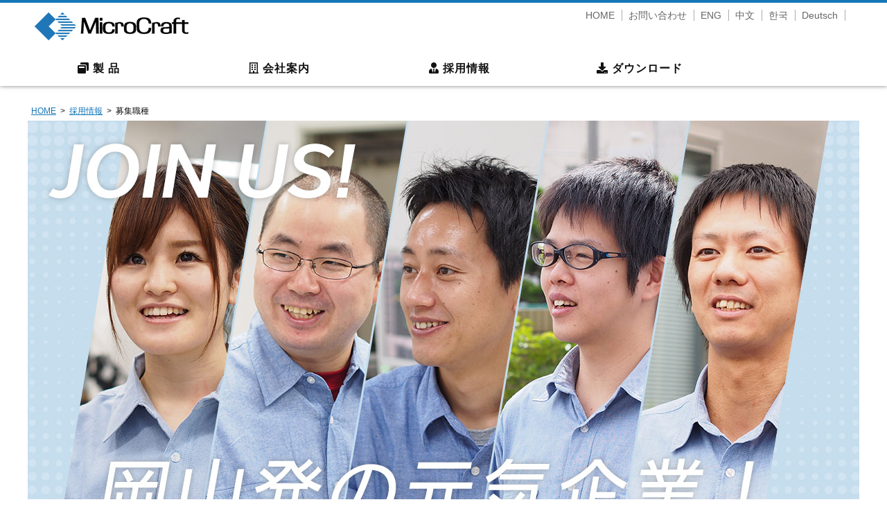

--- FILE ---
content_type: text/html; charset=none
request_url: https://www.microcraft.jp/jp/recruit/job.html
body_size: 3460
content:
<!doctype html>
<html lang="ja">
<head>
<meta charset="utf-8">
<meta http-equiv="X-UA-Compatible" content="IE=edge">
<meta name="viewport" content="width=device-width,initial-scale=1.0,minimum-scale=1.0,user-scalable=no">
<title>å‹Ÿé›†è·ç¨®ï½œãƒžã‚¤ã‚¯ãƒ­ã‚¯ãƒ©ãƒ•ãƒˆæ ªå¼ä¼šç¤¾ã®è»¢è·ãƒ»æ±‚äººæƒ…å ±</title>
<meta name="Keywords" content="ãƒžã‚¤ã‚¯ãƒ­ã‚¯ãƒ©ãƒ•ãƒˆ,MicroCraft" />
<meta name="Description" content="å²¡å±±çœŒå²¡å±±å¸‚ã«ã‚ã‚‹ãƒžã‚¤ã‚¯ãƒ­ã‚¯ãƒ©ãƒ•ãƒˆæ ªå¼ä¼šç¤¾ã®æŽ¡ç”¨æƒ…å ±ãƒšãƒ¼ã‚¸ã§ã™ã€‚å‹Ÿé›†è·ç¨®ã¨ä»•äº‹å†…å®¹ã‚’ã”æ¡ˆå†…ã—ã¾ã™ã€‚æ±‚äººã—ã¦ã„ã‚‹è·ç¨®ã¯æ©Ÿæ¢°è¨­è¨ˆ,é›»æ°—è¨­è¨ˆ,ã‚½ãƒ•ãƒˆã‚¦ã‚§ã‚¢è¨­è¨ˆ,é–‹ç™ºæ”¯æ´,ã‚µãƒãƒ¼ãƒˆã‚¨ãƒ³ã‚¸ãƒ‹ã‚¢ã§ã™ã€‚è»¢è·è€…ã‚‚å¤šãåœ¨ç±ã—ã¦ã„ã¾ã™ã€‚" />
<meta name="author" content="MicroCraft K.K." />
<meta name="format-detection" content="telephone=no">

<link rel="canonical" href="http://www.microcraft.jp/jp/recruit/job.html">
<link rel="stylesheet" href="../css/style.css" />
<link rel="stylesheet" href="../css/wrap.css" />
<link rel="stylesheet" href="../css/recruit.css" />
<link rel="stylesheet" href="https://use.fontawesome.com/releases/v5.6.3/css/all.css">
<link rel="shortcut icon" href="../img/favicon.ico" />
<link href="https://fonts.googleapis.com/css?family=Kosugi+Maru&display=swap" rel="stylesheet">

<script src="https://ajax.googleapis.com/ajax/libs/jquery/3.1.1/jquery.min.js"></script>

<script src="../js/bootstrap.min.js"></script>
<script src="../js/copyright.js"></script>
<script src="../js/topscroll.js"></script>
<script src="../js/jquery.inview.min.js"></script>
  <!-- Google tag (gtag.js) -->
<script async src="https://www.googletagmanager.com/gtag/js?id=G-RG1QNDNCGE"></script>
<script>
  window.dataLayer = window.dataLayer || [];
  function gtag(){dataLayer.push(arguments);}
  gtag('js', new Date());

  gtag('config', 'G-RG1QNDNCGE');
</script>
</head>

<body>

<header>

	<h1>
	<a href="../index.html"><img src="../img/logo_mc.png" alt="MicroCraft"></a>
	</h1>

	<a class="menu_btn">
	<span class="top"></span>
	<span class="middle"></span>
	<span class="bottom"></span>
	</a>

	<ul class="smenu">
	<li><a href="../index.html">HOME</a></li>
	<li><a href="../contact/contact.html">ãŠå•ã„åˆã‚ã›</a></li>
	<li><a href="http://www.microcraft.jp/en/">ENG</a></li>
	<li><a href="http://www.microcraft.jp/cn/">ä¸­æ–‡</a></li>
	<li><a href="http://www.microcraft.jp/kr/">í•œêµ­</a></li>
	<li><a href="http://www.microcraft.jp/de/">Deutsch</a></li>
	</ul>
	
	<nav id="g_navi">
	<ul class="navi_base">
	<li class="dropdown"><a class="ac_menu" href="../product/index.html" data-toggle="dropdown"><span class="link-menu"><i class="fas fa-window-restore"></i> è£½ å“</span></a>
	<div class="ac_list">
	<ul>
	<li class="nest"><a href="../emma/index.html">ãƒ—ãƒªãƒ³ãƒˆåŸºæ¿æ¤œæŸ»è£…ç½® EMMA</a></li>
	<li class="nest"><a href="../craftpix/index.html">ã‚ªãƒ³ãƒ‡ãƒžãƒ³ãƒ‰ãƒ»ã‚¤ãƒ³ã‚¯ã‚¸ã‚§ãƒƒãƒˆå°åˆ·ã‚·ã‚¹ãƒ†ãƒ  CraftPix</a></li>
	<li class="nest"><a href="../sarra/index.html">TDR/VNAæ¸¬å®šè£…ç½® Sarra</a></li>
	</ul>
	</div>
	</li>   
	<li class="dropdown"><a class="ac_menu" href="../profile/index.html" data-toggle="dropdown"><span class="link-menu"><i class="far fa-building"></i> ä¼šç¤¾æ¡ˆå†…</span></a>
	<div class="ac_list">
	<ul>
	<li class="nest"><a href="../profile/ceo.html">ä»£è¡¨æŒ¨æ‹¶</a></li>
	<li class="nest"><a href="../profile/info.html">ä¼šç¤¾æ¦‚è¦</a></li>
	<li class="nest"><a href="../profile/history.html">ä¼šç¤¾ã®æ²¿é©</a></li>
	<li class="nest"><a href="../profile/develop.html">é–‹ç™ºä½“åˆ¶</a></li>
	<li class="nest"><a href="../profile/support.html">ã‚µãƒãƒ¼ãƒˆä½“åˆ¶</a></li>
	<li class="nest"><a href="../profile/iso.html">ISO 9001</a></li>
	</ul>
	</div>
	</li>  
	<li class="dropdown"><a class="ac_menu" href="index.html" data-toggle="dropdown"><span class="link-menu"><i class="fas fa-user-tie"></i> æŽ¡ç”¨æƒ…å ±</span></a>
	<div class="ac_list">
	<ul>
	<li class="nest"><a href="job.html">å‹Ÿé›†è·ç¨®</a></li>
	<li class="nest"><a href="company.html">ã©ã‚“ãªä¼šç¤¾ï¼Ÿ</a></li>
	<li class="nest"><a href="message.html">ãƒ¡ãƒƒã‚»ãƒ¼ã‚¸</a></li>
	<li class="nest"><a href="schedule.html">ä¼šç¤¾èª¬æ˜Žä¼šã‚¹ã‚±ã‚¸ãƒ¥ãƒ¼ãƒ«</a></li>
	<li class="nest"><a href="intern.html">ã‚¤ãƒ³ã‚¿ãƒ¼ãƒ³ã‚·ãƒƒãƒ—</a></li>
	<li class="nest"><a href="faq.html">ã‚ˆãã‚ã‚‹è³ªå•</a></li>
	</ul>
	</div>
	</li>
	<li class="dropdown"><a class="ac_menu" href="../download/index.html" data-toggle="dropdown"><span class="link-menu"><i class="fas fa-download"></i> ãƒ€ã‚¦ãƒ³ãƒ­ãƒ¼ãƒ‰</span></a>
		<div class="ac_list">
	<ul>
	<li class="nest"><a href="../download/index.html">ãƒ€ã‚¦ãƒ³ãƒ­ãƒ¼ãƒ‰</a></li>
	<li class="nest"><a href="../download/dlinfo.html">ãƒªãƒªãƒ¼ã‚¹æƒ…å ±ä¸€è¦§</a></li>
	</ul>
	</div>
	</li>
	<li>
	<ul class="global">
	<li><a href="../contact/contact.html"><i class="far fa-envelope"></i> ãŠå•ã„åˆã‚ã›</a></li>
	<li class="lnglist"><a href="../index.html">HOME</a>&#124;<a href="http://www.microcraft.jp/en/">ENG</a>&#124;<a href="http://www.microcraft.jp/cn/">ä¸­æ–‡</a>&#124;<a href="http://www.microcraft.jp/kr/">í•œêµ­</a>&#124;<a href="http://www.microcraft.jp/de/">Deutsch</a>
	</li>
	</ul>
	</li>
	</ul>
	</nav>
	
</header>
	
<div class="breadcrumbs_wrap">
  <ul class="breadcrumb">
    <li><a href="../index.html">HOME</a></li><li><a href="index.html">æŽ¡ç”¨æƒ…å ±</a></li><li>å‹Ÿé›†è·ç¨®</li>
  </ul>
</div>

<div class="mainbox">

	<div class="mbwrap">
	
	<p class="resizeimg"><img src="img/banner_recruit_job_1.jpg" alt="ç§ãŸã¡ã¯å²¡å±±ç™ºã®å…ƒæ°—ä¼æ¥­ãƒžã‚¤ã‚¯ãƒ­ã‚¯ãƒ©ãƒ•ãƒˆã§ã™ã€‚æ©Ÿæ¢°è¨­è¨ˆã€é›»æ°—è¨­è¨ˆã€ã‚½ãƒ•ãƒˆã‚¦ã‚§ã‚¢è¨­è¨ˆã€é–‹ç™ºæ”¯æ´ã€ã‚µãƒãƒ¼ãƒˆã‚¨ãƒ³ã‚¸ãƒ‹ã‚¢ã€æµ·å¤–æ¥­å‹™ã€ä¸€èˆ¬äº‹å‹™ã€å–¶æ¥­ã®æŽ¡ç”¨æƒ…å ±ã‚’æŽ²è¼‰ã—ã¦ã„ã¾ã™ã€‚æ–°å’ã ã‘ã§ãªãè»¢è·å¸Œæœ›ã®æ–¹ã‚‚ãœã²ã”å¿œå‹Ÿãã ã•ã„ã€‚"></p>
	
	<p class="intro">æ–°æŠ€è¡“ã‚’æŽ¢æ±‚ã—ç¶šã‘ã‚‹ã‚¨ãƒ³ã‚¸ãƒ‹ã‚¢ã€‚ãã—ã¦ã‚¨ãƒ³ã‚¸ãƒ‹ã‚¢ã‚’æ”¯ãˆã‚‹ã‚¹ã‚¿ãƒƒãƒ•ã€‚ãƒžã‚¤ã‚¯ãƒ­ã‚¯ãƒ©ãƒ•ãƒˆã§åƒãäººé–“ã¯å„ã€…ã®è·åŸŸã®ä¸­ã§ã€çš†ã€ä¸–ç•Œã«èª‡ã‚Œã‚‹è£½å“ã‚’ä½œã‚‹ãŸã‚ã«åƒã„ã¦ã„ã¾ã™ã€‚èª°ã‚‚ãŒæƒ³ã„ã¯ã²ã¨ã¤ã€ä¸–ç•Œå“è³ªã®æŽ¢æ±‚ã§ã™ã€‚</p>
	<p class="intro">ç§ãŸã¡ãŒæŽ²ã’ãŸã“ã®ç›®æ¨™ã«å‘ã‹ã£ã¦ä¸€ç·’ã«æŒ‘æˆ¦ã—ã¦ã¿ãŸã„ã¨ã„ã†æ–¹ã¯ã€ãœã²ãƒžã‚¤ã‚¯ãƒ­ã‚¯ãƒ©ãƒ•ãƒˆã«ã”å¿œå‹Ÿãã ã•ã„ã€‚ä¸–ç•Œä¸­ã®ãŠå®¢æ§˜ã«ã€ä¸–ç•Œä¸€ã®è£½å“ã‚’ãŠå±Šã‘ã™ã‚‹ãŸã‚ã«ã€ã“ã®åˆ†é‡Žã®ãƒªãƒ¼ãƒ‡ã‚£ãƒ³ã‚°ã‚«ãƒ³ãƒ‘ãƒ‹ãƒ¼ã®ä¸€å“¡ã¨ã—ã¦è‡ªã‚‰æˆé•·ã—ã€ä»²é–“ãƒ»ãŠå®¢æ§˜ã«ä¿¡é ¼ã•ã‚Œã‚‹ã‚ˆã†ãªäººãŒã“ã‚Œã‹ã‚‰ã®ãƒžã‚¤ã‚¯ãƒ­ã‚¯ãƒ©ãƒ•ãƒˆã«ã¯æ¬ ã‹ã›ãªã„äººæã§ã™ã€‚</p>
	<p class="intro">ä¸€äººã§ã‚‚å¤šãã®æ–¹ã¨å‡ºä¼šãˆã‚‹ã“ã¨ã‚’æ¥½ã—ã¿ã«ã—ã¦ã„ã¾ã™ã€‚</p>
	<p class="sign">ï¼ˆæŽ¡ç”¨æ‹…å½“ã‚ˆã‚Šï¼‰</p>
	
	<div class="information">å‹Ÿé›†è·ç¨®</div>
	
	<div id="recruitcard-wrap">
		<section class="rcard-list">
		<a class="rcard-link" href="mec.html">
		<figure class="rcard-figure"><img src="img/menuimg_mecha_1.jpg" alt="æ©Ÿæ¢°è¨­è¨ˆ"></figure>
		<h4 class="rcard-title"><i class="fas fa-chevron-right"></i> æ©Ÿæ¢°è¨­è¨ˆ</h4>
		<p class="rcard-text">ä¸»ã«è‡ªç¤¾è£½å“ã®è¨­è¨ˆè£½å›³ã‚’CADï¼ˆ2D/3D ï¼‰ã‚’ä½¿ç”¨ã—ã¦è¡Œã„ã¾ã™ã€‚</p>
		</a>
		</section>
		<section class="rcard-list">
		<a class="rcard-link" href="elc.html">
		<figure class="rcard-figure"><img src="img/menuimg_elec_1.jpg" alt="é›»æ°—è¨­è¨ˆ"></figure>
		<h4 class="rcard-title"><i class="fas fa-chevron-right"></i> é›»æ°—è¨­è¨ˆ</h4>
		<p class="rcard-text">ä¸»ã«è‡ªç¤¾è£½å“ã®é›»æ°—é…ç·šã€PLCãƒ—ãƒ­ã‚°ãƒ©ãƒŸãƒ³ã‚°ã€è£…ç½®å†…ã§ä½¿ç”¨ã™ã‚‹åˆ¶å¾¡åŸºæ¿ã®è¨­è¨ˆã‚’è¡Œã„ã¾ã™ã€‚</p>
		</a>
		</section>
		<section class="rcard-list">
		<a class="rcard-link" href="sof.html">
		<figure class="rcard-figure"><img src="img/menuimg_soft_1.jpg" alt="ã‚½ãƒ•ãƒˆã‚¦ã‚§ã‚¢è¨­è¨ˆ"></figure>
		<h4 class="rcard-title"><i class="fas fa-chevron-right"></i> ã‚½ãƒ•ãƒˆã‚¦ã‚§ã‚¢è¨­è¨ˆ</h4>
		<p class="rcard-text">ä¸»ã«è‡ªç¤¾è£½å“ã®ã‚³ãƒ³ãƒˆãƒ­ãƒ¼ãƒ«ç”¨ã‚½ãƒ•ãƒˆã‚¦ã‚§ã‚¢ã®é–‹ç™ºã‚’è¡Œã„ã¾ã™ã€‚</p>
		</a>
		</section>
		<section class="rcard-list">
		<a class="rcard-link" href="dev.html">
		<figure class="rcard-figure"><img src="img/menuimg_dev_1.jpg" alt="é–‹ç™ºæ”¯æ´"></figure>
		<h4 class="rcard-title"><i class="fas fa-chevron-right"></i> é–‹ç™ºæ”¯æ´</h4>
		<p class="rcard-text">ä¸»ã«è‡ªç¤¾è£½å“è²©å£²å‰ã®é–‹ç™ºã«æºã‚ã‚Šã¾ã™ã€‚</p>
		</a>
		</section>
		<section class="rcard-list">
		<a class="rcard-link" href="spt.html">
		<figure class="rcard-figure"><img src="img/menuimg_supp_1.jpg" alt="ã‚µãƒãƒ¼ãƒˆã‚¨ãƒ³ã‚¸ãƒ‹ã‚¢"></figure>
		<h4 class="rcard-title"><i class="fas fa-chevron-right"></i> ã‚µãƒãƒ¼ãƒˆã‚¨ãƒ³ã‚¸ãƒ‹ã‚¢</h4>
		<p class="rcard-text">ä¸»ã«è‡ªç¤¾è£½å“ã®ã‚µãƒãƒ¼ãƒˆå…¨èˆ¬ã«æºã‚ã‚Šã¾ã™ã€‚</p>
		</a>
		</section>
		<section class="rcard-list">
		<a class="rcard-link">
		<figure class="rcard-figure"><img src="img/menuimg_ovs_1.jpg" alt="æµ·å¤–æ¥­å‹™"></figure>
		<h4 class="rcard-title"><i class="fas fa-chevron-right"></i> æµ·å¤–æ¥­å‹™</h4>
		<p class="rcard-text">ä¸»ã«æµ·å¤–å­ä¼šç¤¾ã‚„ä»£ç†åº—ã¨ã®å–å¼•æ¥­å‹™ã‚’è¡Œã„ã¾ã™ã€‚<br><span class="kiiro">ï¼œç¾åœ¨å‹Ÿé›†ã¯è¡Œã£ã¦ãŠã‚Šã¾ã›ã‚“ï¼ž</span></p>
		</a>
		</section>
		<section class="rcard-list">
		<a class="rcard-link">
		<figure class="rcard-figure"><img src="img/menuimg_gen_1.jpg" alt="ä¸€èˆ¬äº‹å‹™"></figure>
		<h4 class="rcard-title"><i class="fas fa-chevron-right"></i> ä¸€èˆ¬äº‹å‹™</h4>
		<p class="rcard-text">ä¸»ã«æ¥å®¢å¯¾å¿œã€é›»è©±ã®å–ã‚Šæ¬¡ãŽã€å–¶æ¥­ã‚µãƒãƒ¼ãƒˆã€çµŒç†æ¥­å‹™ã‚’è¡Œã„ã¾ã™ã€‚<br><span class="kiiro">ï¼œç¾åœ¨å‹Ÿé›†ã¯è¡Œã£ã¦ãŠã‚Šã¾ã›ã‚“ï¼ž</span></p>
		</a>
		</section>
		<section class="rcard-list">
		<a class="rcard-link" href="sls.html">
		<figure class="rcard-figure"><img src="img/menuimg_sales_1.jpg" alt="å–¶æ¥­"></figure>
		<h4 class="rcard-title"><i class="fas fa-chevron-right"></i> å–¶æ¥­</h4>
		<p class="rcard-text">ä¸»ã«è‡ªç¤¾è£½å“ã®è²©å£²ã‚„é¡§å®¢ã‚µãƒãƒ¼ãƒˆã‚’è¡Œã„ã¾ã™ã€‚</p>
		</a>
		</section>
	</div><!-- /å‹Ÿé›†è·ç¨® -->
	
	</div><!--/mbwrap-->

</div><!--/mainbox-->


<!--TOP Button-->
<a href="#top" class="topBtn" id="topBtn">TOP</a>


<!-- Footer -------------------------------------->
<div id="footer"> 
	<div id="fnav-wrap">
	<ul class="fnav">
	<li class="sub"><a href="../notice/about.html">ã“ã®ã‚µã‚¤ãƒˆã«ã¤ã„ã¦</a></li>
	<li class="sub">ï½œ</li>
	<li class="sub"><a href="../notice/sitemap.html">ã‚µã‚¤ãƒˆãƒžãƒƒãƒ—</a></li>
	<li class="sub">ï½œ</li>
	<li class="sub"><div id="usednote">usednote</div></li>
	</ul>
	</div>
	<div id="copyright">copyright</div>
</div>


<script src="../js/script.js"></script>
<script>
jQuery(document).ready(function ($) {
$('.ac_menu').click(function(e) {
if($(e.target).hasClass('link-menu')) {
var location = $(this).attr('href');
window.location.href = location;
return false;
}
return true;
});
});	
</script>


</body>
</html>

--- FILE ---
content_type: text/css
request_url: https://www.microcraft.jp/jp/css/style.css
body_size: 4848
content:
@charset "utf-8";

* {
	padding: 0;
	margin: 0;
}
html {
  height: 100%;
}
body {
	color: #111;
	background-color: #FFFFFF;
	font-family: "游ゴシック","Yu Gothic",YuGothic,"ヒラギノ角ゴ ProN W3","Hiragino Kaku Gothic ProN","メイリオ",Meiryo, Osaka,"ＭＳ ゴシック","MS Gothic",sans-serif;
	font-weight: 500;
	word-wrap: break-word;
	height: 100%;
}
section,
article {
	display: block;
}
img {
	vertical-align: top;
}
a img {
	border-top-style: none;
	border-right-style: none;
	border-bottom-style: none;
	border-left-style: none;
	-webkit-transition: 0.2s linear;
	-moz-transition: 0.2s linear;
	transition: 0.2s linear;
}
li {
	list-style-type: none;
}
a {
	color: #1677b8;
	-webkit-transition: 0.2s linear;
	-moz-transition: 0.2s linear;
	transition: 0.2s linear;
}
a{
  -webkit-tap-highlight-color: rgba(0,0,0,0);
}
a:hover {
	color: #111;
	text-decoration: none;
}
span.emrg {
	color: red;
	font-weight: bold;
} 
table {
	border-collapse: collapse;
}
table td {
	border-collapse: collapse;
}
.clfix:after{
  content: "."; 
  display: block; 
  height: 0; 
  font-size:0;	
  clear: both; 
  visibility:hidden;
}
/* パソコンで見たときは"pc"のclassがついた画像が表示される */
.pc { display: block !important; }
.sp { display: none !important; }
/* スマートフォンで見たときは"sp"のclassがついた画像が表示される */
@media only screen and (max-width: 960px) {
.pc { display: none !important; }
.sp { display: block !important; }
}
/*ヘッダー
-------------------------------------------*/
header {
	width: 100%;
	background-color: #FFF;
	position: fixed;
	z-index: 300;
	border-top: solid 4px #1677b8;
}
header h1 a img {
	display: block;
	position: absolute;
}
header .h_lng a {
	display: block;
	text-align: center;
	position: absolute;
	text-decoration: none;
	color: #1677b8;
	margin: 5px 0;
}
header .h_lng a:hover {
	color: #1677b8;
}
header .h_home a {
	display: block;
	text-align: center;
	position: absolute;
	text-decoration: none;
	color: #1677b8;
	letter-spacing: 1px;
	margin: 5px 0;
	background-color: #FFF;
}
header .h_smenu a {
	font-size: 14px;
	text-align: left;
	position: absolute;
	text-decoration: none;
	color: #666;
	letter-spacing: 1px;
	margin: 15px 0 0 0;
}
header .h_home a:hover {
	color: #1677b8;
}
header .h_home a i,
header .h_lng a i {
	padding-left: 5px;
	padding-right: 5px;
}
#g_navi ul li a.ac_menu {
	cursor: pointer;
	overflow: hidden;
}
ul.smenu {
position: absolute;
right: 10px;
width: 400px;
float: right;
margin-top: 10px;
margin-right: auto;
font-size: 14px;
list-style-type: none;
}
ul.smenu li {
	display: inline;
	padding: 0 10px 0 5px;
	border-right: solid 1px #ACACAC;
}
ul.smenu li a {
	color: #666;
	text-decoration: none;
}
ul.smenu li :hover {
	color: #666;
}
ul.smenu li :visited {
	color: #666;
}

/* breadcrumb
-------------------------------------------*/
.breadcrumbs_wrap {
	position: relative;
	width: 100%;
	max-width: 1200px;
	height:auto;
	margin: 0 auto;
 	top: 150px;
}
.breadcrumb {
  background: #fff; /* 背景色をグレーに指定 */
  padding: 0 5px;     /* 余白を指定 */
  white-space: nowrap; /* 改行（行送り）を禁止させる */
}

.breadcrumb li {
  display: inline-block; /* インラインブロック要素にする */
  font-size: 12px;
}

.breadcrumb li:not(:last-child)::after {
  content: '>';    /* 間の矢印を設定 */
  margin: 0 0.5em; /* 左右に余白をとる */
}
/*(/～960)*/
 @media screen and (max-width: 960px) {
.breadcrumbs_wrap {
 	top: 70px;
}
.breadcrumb {
	overflow-x: scroll;  /* 横スクロールを可能にする */
}
.breadcrumb li {
  font-size: 10px;
}
}/*(/～960)*/
/*(/～640)*/
 @media screen and (max-width: 640px) {
.breadcrumbs_wrap {
 	top: 55px;
}
.breadcrumb {
	overflow-x: scroll;  /* 横スクロールを可能にする */
}
}/*(/～640)*/


/*メイン
-------------------------------------------*/
.mainbox {
	position: relative;
	background-color: #FFF;
	padding-top: 5px;
	padding-bottom: 50px;
	margin-bottom: 150px;
}
.secondbox {
	position: relative;
	background-color: #FFF;
	padding-top: 25px;
	padding-bottom: 50px;
	margin-bottom: 50px;
}
.fullbox {
	position: relative;
	background-color: #FFF;
	padding-top: 0;
	padding-bottom: 0;
	margin-top: 120px;
}
.fullwrap {
	max-width: 1200px;
	width: 100%;
	margin: 0 auto;
}
.mbwrap {
	max-width: 1200px;
	width: 100%;
	margin: 0 auto;
}
.mainbox h2 {
	font-size: 1.5em;
	line-height: 30px;
	margin: 0 auto;
	border-bottom-width: 4px;
	border-bottom-style: solid;
	border-bottom-color: #111;
	letter-spacing: 1px;
	text-align: left;
	padding-top: 20px;
	padding-right: 0px;
	padding-bottom: 10px;
	padding-left: 20px;
	clear: both;
}
.information,
.toppage-info {
	display: block;
	font-size: 2em;
	letter-spacing: 2px;
	padding: 10px;
	margin: 0 auto 30px;
	background-color: #ECECEC;
	text-align: center;
}
.information2 {
	display: block;
	font-size: 2em;
	letter-spacing: 2px;
	padding: 10px;
	margin: 50px auto 30px;
	background-color: #ECECEC;
	text-align: center;
}
.category {
	width: 100%;
	display: block;
	margin: 0 auto;
	background-color: #111;
	text-align: left;
	font-weight: bold;
	font-size: 1.4em;
	color: #FFF;
}
.category-cp {
	width: 100%;
	display: block;
	margin: 0 auto;
	background-color: #033576;
	text-align: left;
	font-weight: bold;
	font-size: 1.4em;
	color: #FFF;
}
.category-tdr {
	width: 100%;
	display: block;
	margin: 0 auto;
	background-color: #3f2916;
	text-align: left;
	font-weight: bold;
	font-size: 1.4em;
	color: #FFF;
}
.category ul,
.category-cp ul,
.category-tdr ul {
	display: flex;
	width: 100%;
	justify-content: space-between;
	align-items: center;
}
.category ul li,
.category-cp ul li,
.category-tdr ul li {
	padding: 0 20px;
}
.category ul li img,
.category-cp ul li img,
.category-tdr ul li img {
	padding: 15px 0;
}
.mainbox .ul_news {
	margin: 0 auto;
}
.mainbox .ul_news li {
	line-height: 30px;
	padding-top: 20px;
	padding-bottom: 20px;
	font-size: 16px;
	margin: 0 auto;
	padding-left: 20px;
}
.mainbox .ul_news li.normal {
	line-height: 30px;
	padding-top: 20px;
	padding-bottom: 20px;
	border-bottom-width: 1px;
	border-bottom-style: dotted;
	border-bottom-color: #CCC;
	font-size: 16px;
	margin: 0 auto;
	padding-left: 10px;
}
.mainbox .ul_news li.seeall {
	line-height: 30px;
	padding-top: 20px;
	padding-right: 20px;
	padding-bottom: 20px;
	font-size: 16px;
	text-align: right;
	margin: 0 auto;
}
.mainbox .ul_news li.seeall a i {
	padding-left: 5px;
	padding-right: 5px;
}
.mainbox .ul_news li span.news_date {
	color: #666;
	padding-right: 30px;
	padding-left: 10px;
}
.mainbox .ul_news li span.news_icon {
	color: #FFF;
	display: inline-block;
	padding: 0 10px;
	background-color: #FF3300;
	margin-right: 10px;
	font-weight: bold;
	font-size: 14px;
}

/*(/～960)*/
 @media screen and (max-width: 960px) {
.category,
.category-cp,
.category-tdr {
	font-size: 1.2em;
}
}/*(/～960)*/

/*(/～640)*/
 @media screen and (max-width: 640px) {
.category,
.category-cp,
.category-tdr {
	font-size: 14px;
}
.category ul li {
	padding: 0 1px;
}
.category-cp ul li,
.category-tdr ul li {
	padding: 0 10px;
}
.category ul li img {
	width: 60%;
	padding-left: 5px;
	padding-right: 0;
}
.category-tdr ul li img {
	width: 50%;
}
}/*(/～640)*/

/*テーブル
-------------------------------------------*/
.mainbox table.table_01 {
	width: 96%;
	margin-top: 20px;
	margin-right: auto;
	margin-bottom: 30px;
	margin-left: auto;
}
.mainbox table.table_01 th,
.mainbox table.table_01 td {
	border-bottom-width: 1px;
	border-bottom-style: dotted;
	border-bottom-color: #CCC;
	padding: 20px;
}
.mainbox table.table_01 th {
	font-size: 16px;
	white-space: nowrap;
	font-weight: normal;
	letter-spacing: 1px;
	width: 33%;
}
.mainbox table.table_01 td {
	font-size: 14px;
	line-height: 30px;
	background-color: #FFF;
}
.mainbox table.table_02 {
	width: 96%;
	margin-top: 20px;
	margin-right: auto;
	margin-bottom: 30px;
	margin-left: auto;
	max-width: 820px;
}
.mainbox table.table_02 th,
.mainbox table.table_02 td {
	border-bottom-width: 1px;
	border-bottom-style: dotted;
	border-bottom-color: #888;
	padding: 20px;
	border-top-width: 1px;
	border-right-width: 1px;
	border-left-width: 1px;
	border-top-style: dotted;
	border-right-style: dotted;
	border-left-style: dotted;
	border-top-color: #BBB;
	border-right-color: #BBB;
	border-left-color: #BBB;
}
.mainbox table.table_02 th {
	font-size: 18px;
	white-space: nowrap;
	letter-spacing: 1px;
	background-color: #F6F6F6;
	color: #006384;
}
.mainbox table.table_02 td {
	font-size: 16px;
	line-height: 30px;
	background-color: #FFF;
}
.mainbox table.table_02 .tr_gr th {
	background-color: #EEE;
}
.mainbox table.table_02 .tr_gr td {
	background-color: #F9F9F9;
}
.mainbox table.table_02 td .price {
	font-size: 150%;
	white-space: nowrap;
	color: #006384;
	font-weight: bold;
	padding-right: 5px;
	padding-left: 5px;
}
.small {
	font-size: 80%;
	color: #666;
}
.chui {
	color: #F03600;
}
.table_01 th span {
	font-size: 12px;
	color: #CCC;
}


/*TOPボタン
-------------------------------------------*/
.topBtn {
  position:fixed; /*固定*/
  bottom:20px; /*場所を右下に移動*/
  right:20px; /*場所を右下に移動*/
  display:block; 
  background-color: #1677b8;
	opacity:0.8;
  color:#fff; text-decoration:none;
  font-weight:bold; font-size:11px;
  width:60px; height:60px;
  text-align:center; line-height:22px;
  border-radius:30px; box-sizing:border-box;
  padding-top:30px;
}
.topBtn:before {
  content:'\25B2';
  position:absolute;
  top:10px; left:0;
  width:100%;
  text-align:center; font-size:20px;
}
.topBtn:hover {
  opacity:1;	
	color: #FFF;
	text-decoration: none;
}


/*グーグルマップ
-------------------------------------------*/
.g_map_base {
	background-color: #FFF;
	padding: 30px 20px 100px;
}
.g_map {
position: relative;
padding-bottom: 56.25%;
padding-top: 30px;
height: 0;
overflow: hidden;
}
.g_map iframe,
.g_map object,
.g_map embed {
position: absolute;
top: 0;
left: 0;
width: 100%;
height: 100%;
}
.g_map_base_ort {
	background-color: #FFF;
	margin: 0 auto;
	padding: 30px 40px 0;
}
.g_map_ort {

padding-bottom: 0;
padding-top: 0;
height: 600px;
overflow: hidden;
}
.g_map_ort iframe,
.g_map_ort object,
.g_map_ort embed {
position: absolute;
top: 0;
left: 0;
width: 10%;
height: 10%;
}

@media screen and (min-width:960px){

/*ヘッダー
-------------------------------------------*/
header {
	height: 120px;
	box-shadow: rgba(0, 0, 0, 0.5) 0px 0px 6px 0px;
	-webkit-box-shadow: rgba(0, 0, 0, 0.5) 0px 0px 6px 0px;
	-moz-box-shadow: rgba(0, 0, 0, 0.5) 0px 0px 6px 0px;
	position: fixed;
	transition: all 0.3s ease;
    -webkit-transition: all 0.3s ease;
    -moz-transition: all 0.3s ease;
    -o-transition: all 0.3s ease;
}
header h1 a img {
	top: 10px;
	left: 10px;
}
header .h_lng a {
	width: 150px;
	top: 7px;
	right: 10px;
	line-height: 38px;
	padding-top: 2px;
	font-size: 14px;
}
header .h_home a {
	width: 300px;
	top: 7px;
	right: 125px;
	line-height: 38px;
	padding-top: 2px;
	font-size: 14px;
}
header.fixed {
	height: 120px;
}
header.fixed h1 a img {
	height: 44px;
	top: 10px;
}
header.fixed .h_home a,
header.fixed .h_lng a{
	top: 5px;
	line-height: 38px;
	padding-top: 4px;
}
header.fixed #g_navi {
	height: 50px;
}
header.fixed #g_navi ul li div {
	top: 40px;
}
header.fixed #g_navi li a {/*△の位置--------*/
	padding-top: 15px;
	height: 30px;
}
header.fixed #g_navi li ul li a {/*スクロール時の子メニューのプロパティ--------*/
	padding-top: 9px;
	height: auto;
}
header.fixed #g_navi li a.ac_menu::after {
	content: "";
	position: absolute;
	bottom: -10px;
	left: 50%;
 	margin-left: -15px;
  border-right: 15px solid transparent;
  border-bottom: 20px solid #000;
  border-left: 15px solid transparent;
 	z-index: 300;
	-webkit-transition: 0.2s linear;
	-moz-transition: 0.2s linear;
	transition: 0.2s linear;
}
.menu_btn,
.btn_close {
	display: none;
}

/*PCグローバルナビ
-------------------------------------------*/
#g_navi {
	width: 98%;
	padding-left: 2%;
	display: block !important;
	height: 50px;
	position: absolute;
	z-index: 1000;
	left: 0px !important;
	bottom: 0px;
	font-size: 16px;
	letter-spacing: 1px;
	font-weight: bold;
	background-color: #FFF;
}
#g_navi ul.navi_base {
	width: 100%;
	max-width: 1200px;
	margin-left: auto;
	margin-right: auto;
	display: block;
}
#g_navi ul li{
	display: inline;
}
#g_navi li a {
	width: 15%;
	padding-top: 15px;
  margin-right: 80px;
	height: 35px;
	display: block;
	color: #111;
	text-decoration: none;
	text-align: center;
	line-height: 20px;
	position: relative;
	float: left;
}
#g_navi li a:visited {
		color: #111;
	}
#g_navi li a::before {
	display: block;
	height: 1px;
	position: absolute;
	top: 0px;
	width: 40%;
	left: 30%;
	background-color: #FFF;
	content: '';
	-webkit-transition: 0.2s linear;
	-moz-transition: 0.2s linear;
	transition: 0.2s linear;
}
#g_navi li a:hover::before {
	background-color: #1677b8;
	top:0px;
}
#g_navi li a:hover,
#g_navi li a.active,
#g_navi ul li:hover > a {
	color: #1677b8;
}
#g_navi ul li:hover > a.ac_menu,
#g_navi li a.ac_menu:hover {
	position: relative;
}
#g_navi li a.ac_menu::after {
	content: "";
	position: absolute;
	bottom: -10px;
	left: 50%;
 	margin-left: -15px;
  border-right: 15px solid transparent;
  border-bottom: 20px solid #FFF;
  border-left: 15px solid transparent;
 	z-index: 300;
	-webkit-transition: 0.2s linear;
	-moz-transition: 0.2s linear;
	transition: 0.2s linear;
}
#g_navi ul li:hover > a.ac_menu::after,
#g_navi li a.ac_menu:hover::after {
  border-bottom: 20px solid #1677b8;
}
#g_navi ul li div {
	position: absolute;
	z-index: 2000;
	top: 50px;
	left: 0;
	opacity: 0;
	visibility: hidden;
	transition: .3s;
	width: 100%;
	height: auto;
	background-color: #1677b8;
  box-shadow: 0 10px 25px 0 rgba(0, 0, 0, .5);
}
#g_navi ul li ul{
  width: 96%;
  padding-left: 2%;
  max-width: 1100px;
  margin-left: auto;
  margin-right: auto;
}
#g_navi li ul li a {
	width: 22%;
	padding-left: 3%;
	padding-right: 0%;
	padding-top: 9px;
	padding-bottom: 9px;
	line-height: 22px;
	height: auto;
	color: #FFF;
	text-align: left;
	margin-top: 30px;
	margin-bottom: 30px;
	margin-left: 1%;
	border-radius: 5px;
	-webkit-border-radius: 5px;
	-moz-border-radius: 5px;
}
#g_navi li ul li a:visited {
		color: #FFF;
}
#g_navi li ul li a::after {
	content: "●";
	color: #FFF;
	position: absolute;
	display: block;
	left: 15px;
	top: 8px;
	font-size: 9px;
}
#g_navi li ul li a:hover::after {
	color: #1677b8;
}
#g_navi ul li ul li a:hover{
	color: #1677b8;
	background-color: #FFF;
	box-shadow: rgba(0, 0, 0, 0.1) 0px 0px 3px 0px;
	-webkit-box-shadow: rgba(0, 0, 0, 0.1) 0px 0px 3px 0px;
	-moz-box-shadow: rgba(0, 0, 0, 0.1) 0px 0px 3px 0px;
}
#g_navi li li a::before {
	display: none;
}
#g_navi ul li:hover div{
  visibility: visible;
  opacity: 1;
}
#g_navi div.ac_list {
	display: block !important;
}
ul.global {
	display: none;
}
.mainbox {
	top: 150px;
}
.secondbox {
	top: 50px;
}
}
/*(/960～)*/


/*(/1200～)*/
@media screen and (min-width:1200px){
header .h_lng a {
	right: 50%;
	margin-right: -600px;
}
header .h_home a {
	right: 50%;
	margin-right: -300px;
}
header h1 a img {
	left:50%;
	margin-left: -590px;
}
header ul.smenu {
	right: 50%;
	margin-right: -600px;
}
}
/*(/1200～)*/


/*(/～960)*/
@media screen and (max-width:960px){

body {
	font-size: 16px;
}
img {
	max-width: 100% !important;
	height: auto;
	width /***/:auto;
	margin-left:auto;
	margin-right:auto;
}
header {
	box-shadow: rgba(0, 0, 0, 0.5) 0px 0px 6px 0px;
	-webkit-box-shadow: rgba(0, 0, 0, 0.5) 0px 0px 6px 0px;
	-moz-box-shadow: rgba(0, 0, 0, 0.5) 0px 0px 6px 0px;
	position: fixed;
	transition: all 0.3s ease;
    -webkit-transition: all 0.3s ease;
    -moz-transition: all 0.3s ease;
    -o-transition: all 0.3s ease;
}
#g_navi ul li ul.global {
	width: 100%;
	margin: 0;
	padding: 0;
}
#g_navi ul li ul.global li.lng {
	float: left;
	width: 50%;
	margin: 0;
	padding: 0;
	list-style: none;
	border-bottom: solid 1px #EEE;
}
#g_navi ul li ul.global li.lnglist {
	width: 100%;
	margin: 0;
	padding: 0;
	list-style: none;
	border-bottom: solid 1px #EEE;
	letter-spacing: 0;
}
#g_navi ul li ul.global li.lnglist a {
	display: inline-block;
	padding-top: 16px;
	padding-right: 20px;
	padding-bottom: 14px;
	padding-left: 20px;
	line-height: 22px;
	vertical-align: middle;
}
.mainbox{
	padding-top: 0px;
	padding-bottom: 0px;
	top: 92px;
}
.fullbox{
	padding-top: 0px;
	padding-bottom: 0px;
	margin: 0;
	top: 50px;
}
ul.smenu {
	display: none;
}

/*メニューボタン
-------------------------------------------*/

.menu_btn {
	display: block;
	height: 30px;
	width: 40px;
	text-align: center;
	padding-top: 5px;
	padding-bottom: 5px;
	position: fixed;
	z-index: 5000;
	background-color: #1677b8;
	top: 0px;
	right: 0px;
}
.menu_btn:hover {
	cursor: pointer;
}
.menu_btn span {
	width: 28px;
	height: 3px;
	display: block;
	position: absolute;
	left: 50%;
	top: 50%;
	margin-left: -14px;
	background-color: #FFF;
}
.menu_btn span {
    transition: all 0.3s;
    transform: rotate(0deg);
	-webkit-transform: rotate(0deg);  
    -moz-transform: rotate(0deg);    
}
.menu_btn span.top {
    transform: translateY(-8px);
	-webkit-transform: translateY(-8px);  
    -moz-transform: translateY(-8px);    
}
.menu_btn span.bottom {
    transform: translateY(8px);
	-webkit-transform: translateY(8px);  
    -moz-transform: translateY(8px);    
}
.menu_btn:hover span.top {
    transform: translateY(-10px);
	-webkit-transform: translateY(-10px);  
    -moz-transform: translateY(-10px);    
}
.menu_btn:hover span.bottom {
    transform: translateY(10px);
	-webkit-transform: translateY(10px);  
    -moz-transform: translateY(10px);    
}
.menu_btn.opened  span.middle {
    background: rgba(255, 255, 255, 0);
	 transform: translateX(30px);
	 -webkit-transform: translateX(30px);  
    -moz-transform: translateX(30px);    
}
.menu_btn.opened  span.top {
    transform: rotate(-45deg) translateY(0px);
	-webkit-transform: rotate(-45deg) translateY(0px);  
    -moz-transform: rotate(-45deg) translateY(0px);    
}
.menu_btn.opened  span.bottom {
    transform: rotate(45deg) translateY(0px);
	-webkit-transform: rotate(45deg) translateY(0px);  
    -moz-transform: rotate(45deg) translateY(0px);    
}

/*グローバルナビ
-------------------------------------------*/
#g_navi {
	position: fixed;
	width: 100%;
	height: 100%;
	top: 0px;
	left: 0px;
	display: none;
	padding-top: 50px;
	overflow: auto;
	z-index: 3000;
	background-color: #CCC;/*SPメニューの背景色--------*/
	box-shadow: rgba(0, 0, 0, 0.1) 0px 0px 3px 0px;
	-webkit-box-shadow: rgba(0, 0, 0, 0.1) 0px 0px 3px 0px;
	-moz-box-shadow: rgba(0, 0, 0, 0.1) 0px 0px 3px 0px;
	font-size: 14px;
	letter-spacing: 1px;
	-webkit-box-sizing: border-box;
	-moz-box-sizing: border-box;
	box-sizing: border-box;
}
#g_navi ul {
	display: block;
	margin: 0px;
	padding: 0px;
	clear: both;
}
#g_navi ul li:first-child {
	border-top-width: 1px;
	border-top-style: solid;
	border-top-color: #EEE;
}
#g_navi ul li {
	border-bottom-width: 1px;
	border-bottom-style: solid;
	border-bottom-color: #EEE;
}
#g_navi ul li:last-child {
	border-bottom: none;
}
#g_navi ul li a {
	color: #111;
	text-decoration: none;
	display: block;
	padding-top: 16px;
	padding-right: 30px;
	padding-bottom: 14px;
	padding-left: 20px;
	line-height: 22px;
	vertical-align: middle;
}

body.fixed {
	overflow: hidden;
}

/*アコーディオン
--------------------------------------------------*/

#g_navi ul li a.ac_menu {
	position: relative;
	background-image: none;
}
#g_navi ul li a.ac_menu::after {
	font-size: 11px;
	display: block;
	height: 20px;
	width: 20px;
	content: "▼";
	text-align: center;
	line-height: 20px;
	position: absolute;
	top: 16px;
	right: 10px;
	color: #555;
}
#g_navi ul li a.ac_menu.active {
	color: #999;
}
#g_navi ul li a.ac_menu.active::after {
	content: "▲";
}
#g_navi div.ac_list {
	display: none;
}
#g_navi ul li ul li.nest {
	border-bottom: none;
	background-color:  #fcfcfc;
}
#g_navi ul li li:first-child {
	border-top: none;
}
#g_navi ul li ul li a {
	border-bottom: none;
}
#g_navi ul li ul li a::before {
	color: #111;
}

/*メニューシャドウ
-------------------------------------------*/
.bg_bl {
	background-color: #000;
	height: 100%;
	width: 100%;
	opacity: 0.8;
	filter: alpha(opacity=80);
	-ms-filter: "alpha( opacity=80 )";
	display: block;
	position: fixed;
	z-index: 2000;
}

/*ヘッダー
-------------------------------------------*/
	
header {
	height: 52px;
}
header h1 a img {
	top: 5px;
	left:5px;
	height: 40px;
}
header ul.smenu {
	top: 5px;
	right:5px;
}
header .h_lng a {
	width: 120px;
	top: 5px;
	right: 55px;
	line-height: 29px;
	padding-top: 1px;
	font-size: 12px;
}
header .h_home a {
	width: 70px;
	top: 5px;
	right: 300px;
	line-height: 29px;
	padding-top: 1px;
	font-size: 12px;
}
header .h_menu {
	display: none;
}
header #info {
	display: none;
}
}
/*(/～960)*/


/*(/～640)*/
@media screen and (max-width:640px){
header h1 a img {
	top:10px;
	height: 25px;
}
header .h_lng a {
	width: 40px;
	top: 10px;
	right: 60px;
	font-size: 18px;
	margin: 0;
	border-top-style: none !important;
	border-bottom-style: none !important;
	border-right-style: none !important;
	border-left-style: none !important;
}
header .h_home a {
	width: 40px;
	top: 10px;
	right: 110px;
	font-size: 18px;
	margin: 0;
	border-top-style: none !important;
	border-bottom-style: none !important;
	border-right-style: none !important;
	border-left-style: none !important;
}
header .h_home a span,
header .h_lng a span {
	display: none;
}
.mainbox {
	top: 52px;/*92pxから変更*/
	margin-bottom: 100px;
}
.secondbox {
	top: 60px;
}
.mainbox h2 {
	font-size: 18px;
	padding-top: 10px;
}
.mainbox .ul_news li,
.mainbox .ul_news li.normal,
.mainbox .ul_news li.seeall{
	line-height: 24px;
	font-size: 14px;
	padding-right: 10px;
}
.mainbox .ul_news li span.news_icon {
	padding: 0 5px;
	margin-right: 10px;
	font-size: 12px;
}
.information {
	font-size: 1.4em;
	margin: 0 auto 10px;
	letter-spacing: 0;
}
.toppage-info {
	font-size: 24px;
	margin: 10px auto 10px;
}
.information2 {
	font-size: 1.4em;
	margin: 30px auto 10px;
	letter-spacing: 0;
}
}
/*(/～640)*/


/*(/～460)*/
@media screen and (max-width:460px){
input,
textarea {
	max-width: 300px !important;
}
.mainbox table.table_01 th,
.mainbox table.table_01 td {
	width: 100% !important;
	display: block;
	-webkit-box-sizing: border-box;
	-moz-box-sizing: border-box;
	box-sizing: border-box;
}
.mainbox table.table_01 th {
	background-color: #F6F6F6;
}
}
/*(/～460)*/


--- FILE ---
content_type: text/css
request_url: https://www.microcraft.jp/jp/css/wrap.css
body_size: 1922
content:
@charset "utf-8";
/* CSS Document */

p.resizeimg img {
  width: 100%; 
	height: auto;
}
p.resizeimg2 img {
  width: 98%; 
	height: auto;
	margin-top: 10px;
}
p.resizeimg3 img {
  width: 100%; 
	height: auto;
  padding-top: 30px;
}
p.resizeimg4 img {
  width: 97%; 
	height: auto;
}
p.banner img { 
  width: 100%; 
	height: auto;
	padding-bottom: 30px;
}
.wide-wrap {
	padding: 0 ; 
	margin-bottom: 50px;
	text-align: center;
}
.topimg-wrap {
	position: relative;
	width: 100%;
	height: auto;
	top: 120px;
}
.info-wrap {
	padding: 0 ; 
	margin-bottom: 100px;
	text-align: center;
}
.show-wrap {
  margin: 0 auto;
  line-height: 1.2em;
  padding: 0;
}
.show-wrap img {
	padding: 15px 0 15px 10px;
}
.left-col, .center-col, .right-col {
	padding: 0 ;
	text-align: left;
	width: auto;
	display: -webkit-flex; /* Safari */
	display: flex;
}
ul.schedule {
	width: 100%;
	margin: 0 10px;
	padding-right: 10px;
}
li.month {
	background-color: #fff;
	letter-spacing: 1px;
	font-size: 1.2em; font-weight: bold;
	padding: 10px 0 10px 10px; margin-bottom: 10px;
	width: 100%; border: solid 1px #444;
}
li.date {
	font-weight: bold; font-size: 0.9em;
	padding-left: 10px; margin-bottom: 10px;
}
li.show {
	font-weight: bold; font-size: 1.2em;
	padding-left: 10px; margin-bottom: 10px;
}
li.place {
	font-size: 0.8em;
	padding-left: 10px; 
	margin-bottom: 5px;
}
li.link {
	font-size: 0.8em;
	padding: 10px;
	text-align: center;
}
li.link a {
	color: #fff;
	text-decoration: none;
	display: block;
	padding: 10px 0;
	width: 30%;
	background-color: #1677b8;
}
li.link a:hover {
	text-decoration: none;
	color: #1677b8;
	background-color: #c7dded;
}
div.info-box {
	width: auto;
	padding: 20px 10px;
	margin: 0px auto auto auto;
	text-align: center;
}
.h3 {
	font-weight: bold;
	font-size: 1.5em;
	text-align: center;
	width: auto;
	padding-top: 20px;
	padding-bottom: 10px;
	margin-bottom: 10px;
}
.text {
	text-align: center;
	font-size: 16px;
	line-height: 30px;
	width: 50%;
	margin: 0px auto auto auto;
	padding-bottom: 10px; 
	margin-bottom: 10px;
}
div.info-btn {
	display: block;
	width: 30%;
	font-size: 16px;
	margin: 0 auto;
	text-align: center;
	font-weight: bold;
	background-color: #1677b8;
}
div.info-btn a {
	display: block;
	color: white;
	padding: 15px 20px 12px;
	text-decoration: none;
}
div.info-btn a:hover {
	text-decoration: none;
	color: #1677b8;
	background-color: #c7dded;
}
#kako {
	position: relative;
	top: 120px;
	bottom:0;	
	width: 100%;
	height: auto;
	background: #CCC;
	padding: 0px 0 50px 0;
}
#footer {
 	width: 100%;
	height: auto;
	background: #111;
	text-align: center;
	font-size:1em;
	color: #fff;
	line-height: 6em;
	padding: 0 0 30px 0;
	margin: 0;
}
#fnav-wrap {
  max-width: 1200px;
  margin: 0 auto;
	padding-bottom: 15px;
}
ul.fnav li {
  display: inline-block;
  padding-right: 30px;
}
ul.fnav li.sub {
	display: inline-block;
	padding-right: 10px;
	font-size: 0.8em;
}
ul.fnav li a {
  color: #fff;
}
ul.fnav li a:visited {
  color: #fff;
  text-decoration: none;
}
ul.fnav li a:hover {
  color: #999;
  text-decoration: none;
}
ul.fnav li a:active {
  color: #fff;
  text-decoration: none;
}
div#usednote {
 max-width: 640px;
 line-height: 1.6em;
}
div#copyright {
	font-size: 0.8em;
	line-height: 1.6em;
	text-align: center;
}

/*(/960～)*/
@media (min-width: 960px) {
.show-wrap {
	display: -webkit-flex; 
	display: flex;
	width: 100%;
	line-height: 2em; 
}
ul.schedule {
	width: auto;
	margin: 0 auto; 
}
li.month {
	font-size: 1.3em;
	width: auto;
}
li.date {
	font-size: 1em;
	padding-left: 10px;
}
li.show {
	font-size: 1.3em;
	padding-left: 10px;
}
li.place {
	font-size: 0.9em;
}
li.link {
	padding: 0 0 0 10px;
	text-align: center;
}
li.link a {
	width: 30%;
	padding: 0;
}
.left-col {
	text-align: left;
	width: 100%;
	margin-left: 20px;
	margin-right: 15px;
	display: block;
}
.center-col {
	text-align: left;
	width: 100%;
	display: block;
}
.right-col {
	text-align: left;
	width: 100%;
	margin-left: 15px;
	margin-right: 10px;
	display: block;
}
}/*(/960～)*/


/*(/～960)*/
@media screen and (max-width: 960px) {
li.place {
	margin-bottom: 30px;
}
.topimg-wrap {
	top: 52px ; 
}
.text {
	width: 75%;
}
}


/*(/～640)*/
@media screen and (max-width: 640px) {
.wide-wrap {
	padding: 0 ; 
}
.info-wrap {
	margin-bottom: 50px;
}
.h3 {
	font-size: 18px;
}
.text {
	font-size: 14px;
	line-height: 24px;
	width: 90%;
}
div.info-btn {
	font-size: 14px;
	width: 50%;
}
div.info-btn a {
	padding: 10px 20px 7px;
}
footer {
	font-size:50%; 
	padding:10px
}
li.place {
	margin-bottom: 30px;
}
p.wanted {
	font-size: 0.8em; font-weight: bold;
	color: red;
	background-color: white;
	border: solid 1px red;
	padding: 10px 0; 
	margin: 20px 10px 40px 10px;
}
ul.fnav li {
	display: block;
}
div#usednote {
	margin: 0 10px; 
}
}

/*CARD LAYOUT
-------------------------------------------*/
#cardlayout-wrap {
	display: -webkit-box;
	display: -ms-flexbox;
	display: flex;
	-ms-flex-pack: justify;
	margin: 10px auto;
	max-width: 1200px;
	width: 100%;
	-ms-flex-wrap: wrap;
	flex-wrap: wrap;
	-webkit-box-pack: justify;
	justify-content: space-between;
}
a.card-link {
	text-decoration: none;
	color: #FFF;
}
#cardlayout-wrap img {
	display: block;
	max-width: 100%;
	height: auto;
}
.card-figure {
	margin: 0;
	padding: 0;
}
.card-title {
	margin: 0;
	padding: 20px 0;
	text-align: center;
	font-size: 1.5em;
	letter-spacing: 1px;
}
.card-text {
	margin: 0;
	padding: 0 50px 30px;
	font-size: 1em;
}
.card-list {
	margin: 30px auto;
	padding: 0;
	width: 100%;
	background: #1677b8;
}

/*(/768～)*/
@media all and (min-width: 768px) {
.card-list {
	width: calc(96% / 3); 
}
/* 最後の行が2列より少ない場合左寄せにレイアウトさせる */
#cardlayout-wrap::after{
	content: "";
	display: block;
	width: calc(100% / 3);
}
}

/*(/～768)*/
@media all and (max-width: 768px) {
.card-list {
	width: calc(100% / 1); 
}
.card-title {
	font-size: 1.5em;
}
.card-text {
	font-size: 16px;
}
}
/*CARD LAYOUT (UP HERE) */


/*Color Box
-------------------------------------------*/
ul.colorbox {
	width: 100%;
	margin: 30px auto 0;
	background-color: aliceblue;
	display: flex;
	align-items: stretch;
}
ul.colorbox li {
	width: auto;
	color: #111;
	font-size: 1em;
	padding: 30px 20px;
	display: inline;
	text-align: left;
}
ul.colorbox li a {
	text-decoration: none;
}
ul.colorbox li.cnt {
	width: 100%;
	margin: 0 auto;
}
span.rbt1 {
	font-size: 1.8em;
	font-family: 'Roboto', 'Lato', sans-serif;
	letter-spacing: 1px;
	color: #1677b8;
}
ul.subitem li {
	display: block;
	line-height: 2em;
	font-size: 1em;
	border: solid 1px #1677b8;
	background-color: #FFF;
	padding: 10px 20px;
	margin: 5px 5px 10px 5px;
}
a[href^="tel:"]{
    pointer-events: none;
}

/*(/～768)*/
@media all and (max-width: 768px) {
ul.colorbox {
	width: 90%;
	margin: 30px auto 0;
	display: block;
	align-items: stretch;
}
ul.colorbox li {
	width: auto;
	font-size: 0.8em;
	padding: 10px 20px;
	display: block;
}
ul.colorbox li.cnt {
	width: 85%;
	margin: 0 auto;
}
span.rbt1 {
	font-size: 1.4em;
}
ul.subitem li {
	font-size: 1em;
	padding: 10px;
	margin: 5px 0;
}
a[href^="tel:"]{
    pointer-events: auto;
  }
}

--- FILE ---
content_type: text/css
request_url: https://www.microcraft.jp/jp/css/recruit.css
body_size: 3804
content:
@charset "utf-8";
/* CSS Document */

#youtube_recruit {
	text-align: center;
	position: relative;
  padding-bottom: 56.25%; /*アスペクト比 16:9の場合の縦幅*/
  height: 0;
  overflow: hidden;
	margin-bottom: 50px;
}
#youtube_recruit iframe {
	position: absolute;
	top: 0;
	left: 0;
	width: 100%;
	height: 100%;
}
.jobtop {
	font-size: 4em;
	line-height: 2em;
	padding: 0 30px 0 30px;
	font-weight: bold;
	letter-spacing: 2px;
}
.intern-title {
	display: block;
	font-size: 2em;
	letter-spacing: 2px;
	padding: 10px;
	margin: 30px auto 30px;
	text-align: center;
	border: solid 1px #222;
}
.contents {
	width: 100%;
	max-width: 1200px;
	margin: auto;
	padding-bottom: 50px;
 }
.contents img {
	width: 100%;
	padding-left: 30px;
}
.flexbox {
	display: flex;
}
.box1 {
	width: 40%;
	margin: auto;
}
.box2 {
	width: 60%;
	margin: 0 auto 0 30px;
}
.cssgrid {
  display: grid;
  grid-template-columns: repeat(auto-fit, minmax(300px, 1fr));
  grid-auto-rows: 1fr;
  grid-gap: 1em;
  padding: 0.8em;
  margin: 0;
	font-size: 1.3em;
	line-height: 2em;
	word-break: normal;
}
.cssgrid p {
	border-bottom: solid 1px #111;
	margin-bottom: 10px;
	font-weight: bold;
}
.cssgrid p.notice {
	margin-top: 10px;
	margin-bottom: 10px;
	border-bottom: none;
	font-size: 14px;
	line-height: 21px;
	font-weight: normal;
}
.cssgrid > div {
  background: #FCFCFC;
  overflow: auto;
  min-width: 0;
  padding: 0.8em;
	border: solid 2px #ECECEC;
}
a.btn {
	display: block;
	text-decoration: none;
	width: 60%;
	padding: 20px 0;
	margin: 20px auto 150px;
	background-color: red;
	border: solid 2px #111;
	color: #FFF;
	text-align: center;
	font-size: 1.5em;
	font-weight: bold;
}
a.btn:hover,
a.btn-s:hover{
	background-color: salmon;
	color: #FFF;
}
span.anno {
	font-size: 14px;
	color: #1677b8;
}
span.grn {
	color: green;
	font-weight: bold;
}
span.aka {
	color: red;
	font-weight: bold;
}
span.kiiro {
	color: yellow;
	font-weight: bold;
}
span.bigtxt {
	font-size: 2em;
}

/*(/～960)*/
 @media screen and (max-width: 960px) {
 #youtube_recruit {
  margin-top: 30px;
	margin-bottom: 30px;
}
 .contents img {
	padding-left: 0;
	padding-top: 30px;
}
.contents {
	padding-bottom: 0;
 }
.intern-title {
	border-top: solid 1px #222;
	border-bottom: solid 1px #222;
	border-left: none;
	border-right: none;
	font-size: 1.4em;
	margin-top: 15px;
}
.flexbox {
	display: block;
}
.flexbox .box1 {
	width: 90%;
	margin: 0 auto;
}
.flexbox .box2 {
	width: 100%;
	margin: 0 auto;
}
}/*(/～960)*/

/*納入先リスト
-------------------------------------------*/
ul.deli{
	width: 70%;
  margin: 0 auto;
	padding-top: 30px;
}
ul.deli li{
    padding: 0;
    margin: 0;
		position: relative;
    list-style-type:none;
		font-size: 1.5em;
		line-height: 2em;
		font-family: 'Kosugi Maru', sans-serif;
		list-style: circle;
}
ul.deli li:last-child{
    padding: 0 0 75px 0;
    margin: 0;
		position: relative;
    list-style-type:none;
		font-size: 1.5em;
		line-height: 2em;
		font-family: 'Kosugi Maru', sans-serif;
		list-style: circle;
}

/*h, p
-------------------------------------------*/
h5.capt {
	width: 75%;
	margin: 0 auto;
	font-size: 1.8em;
	line-height: 2em;
	padding: 30px 30px 0 30px;
	font-family: 'Kosugi Maru', sans-serif;
}
h5.left-capt {
	width: 90%;
	margin: 0 auto;
	font-size: 1.8em;
	line-height: 2em;
	padding: 30px 30px 0 0;
	font-family: 'Kosugi Maru', sans-serif;
}
h6.capt {
	width: 75%;
	margin: 0 auto;
	text-align: center;
	font-size: 1.8em;
	line-height: 2em;
	padding: 30px 0 15px 0;
	font-family: 'Kosugi Maru', sans-serif;
}
.hiscapt {
	width: 75%;
	margin: 0 auto;
	text-align: left;
	font-size: 1.5em;
	line-height: 2em;
	font-weight: bold;
	padding: 30px 0 30px 0;
	font-family: 'Kosugi Maru', sans-serif;
}
p.npnf {
	width: 66%;
	margin: 0 auto;
	font-size: 1.4em;
	line-height: 1.8em;
	text-align: left;
	padding: 30px 0 0 0;
	font-family: 'Kosugi Maru', sans-serif;
}
p.intro {
	width: 75%;
	margin: 0 auto;
	font-size: 1.5em;
	line-height: 2em;
	padding: 30px 0 0 0;
	font-family: 'Kosugi Maru', sans-serif;
}
p.intro img {
	float: right;
	padding: 30px;
	margin: 0 auto;
}
p.intro2 {
	width: 90%;
	margin: 0 auto;
	font-size: 1.5em;
	line-height: 2em;
	padding: 0 0 20px 0;
	font-family: 'Kosugi Maru', sans-serif;
}
p.matter {
	width: 85%;
	margin: 0 auto;
	font-size: 1.5em;
	line-height: 2em;
	font-weight: bold;
	margin-top: 30px;
	padding: 15px;
	border: solid 3px red;

}
p.flextxt {
	font-size: 1.2em;
	line-height: 1.8em;
	padding: 10px 10px 10px 50px;
	font-family: 'Kosugi Maru', sans-serif;
}
p.flextxt span {
	font-size: 1.4em;
}
p.message,
p.movtxt {
	width: 75%;
	margin: 0 auto;
	font-size: 1.3em;
	line-height: 2em;
	padding: 0 0 30px 0;
	text-align: left;
	font-family: 'Kosugi Maru', sans-serif;
}
p.message2 {
	width: 75%;
	margin: 0 auto;
	font-size: 1.3em;
	line-height: 2em;
	padding: 30px 0 30px 0;
	text-align: left;
	font-family: 'Kosugi Maru', sans-serif;
}
p.message3 {
	width: 75%;
	margin: 0 auto;
	font-size: 1.3em;
	line-height: 2em;
	padding: 0 0 30px 0;
	text-align: left;
	font-family: 'Kosugi Maru', sans-serif;
}
p.mynavi {
	width: 75%;
	margin: 0 auto;
	font-size: 1.3em;
	line-height: 2em;
	padding: 0 0 30px 0;
	text-align: center;
	font-family: 'Kosugi Maru', sans-serif;
}
p.mynavi img {
	padding: 30px;
}
p.chumoku {
	width: 75%;
	margin: 0 auto 50px;
	font-size: 1.3em;
	line-height: 2em;
	padding: 20px 5px;
	text-align: center;
	font-family: 'Kosugi Maru', sans-serif;
  border: solid 3px pink;
}
p.access {
	width: 75%;
	margin: 0 auto;
	font-size: 1.5em;
	line-height: 2em;
	padding: 0 0 30px 0;
	font-family: 'Kosugi Maru', sans-serif;
}
p.sign {
	font-size: 1.5em;
	line-height: 2em;
	text-align: right;
	padding: 0 30px 30px 0;
	font-family: 'Kosugi Maru', sans-serif;
}
p.privacy {
	font-size: 14px;
	line-height: 1.5em;
	padding: 0 100px 30px 100px;
}

/*(/～960)*/
@media all and (max-width: 960px) {
p.intro,
p.intro2,
p.message,
p.message2,
p.message3,
p.movtxt,
p.mynavi,
p.chumoku,
p.sign,
p.access{
	font-size: 16px;
	line-height: 32px;
}
p.movtxt {
 padding: 0;
}
p.npnf {
	font-size: 1.2em;
	line-height: 1.6em;
}
p.privacy {
	padding: 0 30px 30px 30px;
}
p.flextxt {
	font-size: 16px;
	line-height: 32px;
}
ul.deli li,
ul.deli li:last-child{
	font-size: 16px;
	line-height: 32px;
}
h5.capt,
h6.capt {
	font-size: 24px;
	line-height: 32px;
	width: 90%;
	padding: 30px 0 0 0;
	text-align: left;
}
h5.left-capt {
	width: 82%;
	font-size: 24px;
	line-height: 32px;
	padding: 30px 0 0 0;
}
.hiscapt {
	font-size: 24px;
	line-height: 32px;
	width: 90%;
}
.jobtop {
	font-size: 2em;
	line-height: 1em;
	letter-spacing: 1px;
	padding: 30px 0 15px 20px;
	width: 90%;
}
br.vani {
	display: none;
}
br.apr {
	display: inherit;
}
span.bigtxt {
	font-size: 1.6em;
}
}


	/*(/～640)*/
@media all and (max-width: 640px) {
.hiscapt br {
	display: none;
}
}


	/*(/～640)*/
@media all and (max-width: 640px) {
p.npnf {
	width: 85%;
	font-size: 1em;
	line-height: 1.4em;
	padding: 10px;
}
.jobtop,
h5.capt,
h6.capt,
h5.left-capt,
.hiscapt {
	font-size: 1.4em;
}
}

/*TABLE
-------------------------------------------*/
table.offer {
  border-collapse: collapse;
  margin: 0 auto 100px;
  padding: 0;
  width: 100%;
  table-layout: fixed;
	font-size: 1.2em;
	line-height: 1.8em;
}
table.offer tr {
  border-bottom: solid 1px #CCC;
}
table.offer tr:last-child{
   border-bottom: 2px solid #999;
}
table.offer th,
table.offer td {
  padding: 20px 20px 20px 0;
}
.txt,
.prc{
   text-align: left;
}
.prc {
	text-align: center;
	vertical-align: top;
}
.prc:last-child {
	border-left: dashed 1px #999;
}

/*(/～768)*/
@media screen and (max-width: 768px) {
table.offer {
	border: 0;
	width: 100%;
	margin: 0 auto 50px;
	font-size: 16px;
	margin-top: 30px;
}
table.offer tr:last-child{
   border-bottom: none;
}
table.offer th,
table.offer td {
  padding: 0;
}
table.offer th{
	display: block;
	border-right: none;
	background-color: #c5dded;
	text-align: left;
	line-height: 16px;
	padding: 10px;
}
table.offer thead th {
	text-align: left;
	color: #FFF;
	background-color: #1677b8;
	padding: 10px;
}
table.offer tr {
	display: block;
	border-bottom: none;
}
table.offer td {
	display: block;
	text-align: left;
	position: relative;
	padding: 10px 20px;
	border-right: none;
}
table.offer td::before {
	content: attr(data-label);
	font-weight: bold;
	position: absolute;
}
table.offer td:last-child {
	border-bottom: 0;
}
p.flextxt {
	font-size: 16px;
	line-height: 32px;
	padding: 10px 10px 10px 20px;
}
p.flextxt span {
	font-size: 1.2em;
}
.private p.prtitle img {
	width: 100%;
	margin: 0 auto;
	padding: 15px 0;
}
.prc {
	background-color: #c5dded;
}
.prc:last-child {
	border-left: none;
}
}/*(/～768)*/


/*INTERN-curriculum
-------------------------------------------*/
table.crlm {
  border-collapse: collapse;
  margin: 0 auto 0;
  padding: 0;
  width: 100%;
	height: 100%;
	
	
}
table.crlm thead {
	height: 5%;
}
table.crlm tr:last-child{
   border-bottom: 2px solid #999;
}
table.crlm th,
table.crlm td {
  padding: 10px 0 10px 0;
	border-bottom: solid 1px #CCC;
}
table.crlm th {
	width: 25%;
	font-size: 1em;
	line-height: 1.8em;
}
table.crlm td {
	font-size: 1em;
	line-height: 1.6em;
}

/*(/～768)*/
@media screen and (max-width: 768px) {
table.crlm {
	border: 0;
	width: 90%;
	margin: 0 auto 20px;
	font-size: 16px;
	table-layout: fixed;
}
table.crlm tr:last-child{
   border-bottom: none;
}
table.crlm th,
table.crlm td {
  padding: 0;
}
table.crlm th{
	display: block;
	border-right: none;
	background-color: #c5dded;
	text-align: left;
	line-height: 16px;
	padding: 10px 0 10px 10px;
	width: 100%;
}
table.crlm thead th {
	text-align: left;
	color: #FFF;
	background-color: #1677b8;
	padding: 20px 0 12px 10px;
	margin: 0;
	width: 100%;
}
table.crlm tr {
	display: block;
	border-bottom: none;
}
table.crlm td {
	display: block;
	text-align: left;
	position: relative;
	padding: 10px 20px;
	border-right: none;
}
table.crlm td::before {
	content: attr(data-label);
	font-weight: bold;
	position: absolute;
}
table.crlm td:last-child {
	border-bottom: 0;
}
}/*(/～768)*/



/*CARD LAYOUT
-------------------------------------------*/
#recruitcard-wrap {
	display: -webkit-box;
	display: -ms-flexbox;
	display: flex;
	-ms-flex-pack: justify;
	margin: 10px auto;
	max-width: 1200px;
	width: 100%;
	-ms-flex-wrap: wrap;
	flex-wrap: wrap;
	-webkit-box-pack: justify;
	justify-content: space-between;
}
a.rcard-link {
	text-decoration: none;
	color: #FFF;
}
#recruitcard-wrap img {
	display: block;
	max-width: 100%;
	height: auto;
}
.rcard-figure {
	margin: 0;
	padding: 0;
}
.rcard-title {
	margin: 0;
	padding: 20px 0;
	text-align: center;
	font-size: 1.5em;
	letter-spacing: 1px;
}
.rcard-text {
	margin: 0;
	padding: 0px 20px 20px;
	font-size: 12px;
}
.rcard-list {
	margin: 30px auto;
	padding: 0;
	width: 100%;
	background: #1677b8;
}

/*(/～768)*/
@media all and (max-width: 768px) {
.rcard-list {
	width: calc(80% / 1); 
	margin: 15px auto;
}
.rcard-title {
	font-size: 1.4em;
}
.rcard-text {
	font-size: 14px;
}
}

/*(/768～)*/
@media all and (min-width: 768px) {
.rcard-list {
	width: calc(96% / 4); 
}
    
/* 最後の行が3列より少ない場合左寄せにレイアウトさせる */
#recruitcard-wrap::after{
	content: "";
	display: block;
	width: calc(100% / 4);
}
}

#interncard-wrap {
	display: -webkit-box;
	display: -ms-flexbox;
	display: flex;
	-ms-flex-pack: justify;
	margin: 0px auto;
	max-width: 1200px;
	width: 100%;
	-ms-flex-wrap: wrap;
	flex-wrap: wrap;
	-webkit-box-pack: justify;
	justify-content: space-between;
}
a.icard-link {
	text-decoration: none;
	color: #FFF;
}
#interncard-wrap img {
	display: block;
	max-width: 100%;
	height: auto;
}
.icard-figure {
	margin: 0;
	padding: 0;
}
.icard-title {
	margin: 0;
	padding: 10px 0;
	text-align: center;
	font-size: 1.2em;
}
.icard-text {
	margin: 0;
	padding: 0px 20px 20px;
	font-size: 16px;
	text-align: center;
}
.icard-list {
	margin: 0px auto 30px;
	padding: 0;
	width: 100%;
	background: #1677b8;
}

/*(/～768)*/
@media all and (max-width: 768px) {
.icard-list {
	width: calc(80% / 1); 
	margin: 15px auto;
}
.icard-title {
	font-size: 1.4em;
}
.icard-text {
	font-size: 14px;
}
}

/*(/768～)*/
@media all and (min-width: 768px) {
.icard-list {
	width: calc(96% / 5); 
}
    
/* 最後の行が3列より少ない場合左寄せにレイアウトさせる */
#interncard-wrap::after{
	content: "";
	display: block;
	width: calc(100% / 4);
}
}


#crlmcard-wrap {
	display: -webkit-box;
	display: -ms-flexbox;
	display: flex;
	-ms-flex-pack: justify;
	margin: 0px auto;
	max-width: 1200px;
	width: 100%;
	-ms-flex-wrap: wrap;
	flex-wrap: wrap;
	-webkit-box-pack: justify;
	justify-content: space-between;
}
a.ccard-link {
	text-decoration: none;
	color: #FFF;
}
#crlmcard-wrap img {
	display: block;
	max-width: 100%;
	height: auto;
}
.ccard-figure {
	margin: 0;
	padding: 0;
}
.ccard-title {
	margin: 0;
	padding: 20px 0;
	text-align: center;
	font-size: 1.5em;
	letter-spacing: 1px;
}
.ccard-text {
	margin: 0;
	padding: 0px 20px 20px;
	font-size: 16px;
	text-align: center;
}
.ccard-list {
	margin: 30px auto;
	padding: 0;
	width: 100%;

}

/*(/～768)*/
@media all and (max-width: 768px) {
.ccard-list {
	width: calc(90% / 1); 
	margin: 15px auto;
}
.ccard-title {
	font-size: 1.4em;
}
.ccard-text {
	font-size: 14px;
}
}

/*(/768～)*/
@media all and (min-width: 768px) {
.ccard-list {
	width: calc(96% / 3); 
}
    
/* 最後の行が3列より少ない場合左寄せにレイアウトさせる */
#crlmcard-wrap::after{
	content: "";
	display: block;
	width: calc(100% / 4);
}
}

/*CARD LAYOUT (ここまで) */


/*INTERVIEW */
.interview {
	width: 100%;
	margin: 0px auto;
	padding: 30px 0px 30px 0px;
}
.sub-wrap {
	width: auto;
	margin: 0px;
	padding: 0 20px 20px 20px;
	text-align: left;
	font-size: 1.5em;
}
.sub-wrap p.question {
	border: 3px solid #1677b8;
	border-radius: 20px;
	padding: 15px;
	margin-top: 15px;
	line-height: 1.8em;
	text-align: center;
	font-weight: bold;
	font-family: 'Kosugi Maru', sans-serif;
}
.sub-wrap p.private {
	margin-top: 15px;
	line-height: 2em;
}
.sub-wrap img.person {
	padding-top: 15px;
}
.main-wrap {
	width: auto;
	margin: 0px;
	padding: 0 20px 30px 20px;
	text-align: left;
	font-size: 1.4em;
}
.main-wrap p.answer {
	width: 80%;
	margin: 0 auto;
	padding: 10px 10px 30px;
	text-align: left;
	line-height: 2em;
	font-family: 'M PLUS Rounded 1c', sans-serif;
}
p.snap { 
  padding-top: 30px;
	text-align: center;
}
p.snap img { 
  width: 100%; 
	height: auto;
}
	
	/*(/～960)*/
@media all and (max-width: 960px) {
.sub-wrap,
.main-wrap {
	font-size: 16px;
}
.sub-wrap {
	padding: 0 20px 0 20px;
}
.main-wrap p.answer {
	padding: 10px ;
}
p.snap img { 
  width: 100%; 
	height: auto;
}
}

/* private */
.private {
	border-radius: 10px;
	clear: both;
	width: 90%;
	height: auto;
	margin: 0 auto 100px;
	border: solid 1px #ccc;
	text-align: center;
	line-height: 2em;
	font-size: 1.4em;
	font-family: 'M PLUS Rounded 1c', sans-serif;
}
.private p {
	padding: 0 30px 0 30px;
	text-align: left;
}
.private p.snap img {
	padding-bottom: 30px;
}


	/*(/～960)*/
@media all and (max-width: 960px) {
.interview {
	padding: 30px 0px 0px 0px;
}
.private {
	font-size: 1em;
	margin: 0 auto 50px;
}
}
	/*(/～640)*/
@media all and (max-width: 640px) {
.private {
	font-size: 16px;
}
}
/*INTERVIEW (ここまで) */


/*NEW POWER NEW FUTURE
-------------------------------------------*/
.jobimg-wrap {
	position: relative;
	width: 100%;
	height: auto;
	top: 120px;
}
.jobimg-wrap img {
  width: 100%;
	height: auto;
}
.cc {
  position: absolute;
	width: 100%;
  color: #111;
  font-weight: bold;
  font-size: 4em;
	text-align: center;
	top: 100px;
	text-decoration: underline;
	font-style: italic;
}
.note {
  position: absolute;
	width: 100%;
  color: #111;
  font-weight: bold;
  font-size: 2em;
	text-align: center;
	top: 400px;
	letter-spacing: 2px;
}
.staff {
  position: relative;
}
.staff p.midashi {
  position: absolute;
  color: #111;
  font-weight: bold; 
  font-size: 2em;
  top: 100px;
  left: 100px;
	text-shadow: 0 0 10px #FFF;
}
.staff p.bio {
  position: absolute;
  color: #111;
  font-size: 0.8em;
  top: 300px;
  left: 100px;
	text-shadow: 0 0 5px #FFF;
}
.staff img {
  width: 100%;
}
/*(/1600～)*/
@media all and (min-width: 1600px) {
.cc {
  font-size: 5em;
	top: 50px;
}
.note {
  font-size: 2.5em;
	top: 350px;
}
}
/*(/～1600)*/
@media all and (max-width: 1600px) {
.cc {
  font-size: 4em;
	top: 50px;
  }
.note {
  font-size: 2em;
	top: 300px;
  }
}
/*(/～1280)*/
@media all and (max-width: 1280px) {
.cc {
  font-size: 3.5em;
	top: 30px;
}
.note {
  font-size: 1.6em;
	line-height: 1.6em;
	top: 210px;
	letter-spacing: 1px;
}
}
	/*(/～960)*/
@media all and (max-width: 960px) {
.jobimg-wrap {
	top: 50px;
}
.staff p.midashi {
	font-size: 1.5em;
	top: 50px;
	left: 50px;
}
.staff p.bio {
  top: 200px;
  left: 50px;
}
.cc {
  font-size: 2.5em;
	top: 40px;
}
.note {
  font-size: 1.4em;
	line-height: 1.2em;
	top: 180px;
	letter-spacing: 1px;
}
}
	/*(/～768)*/
@media all and (max-width: 768px) {
.staff img {
	padding-top: 7.5em; 
}
.staff p.midashi {
	top: 30px;
	left: 30px;
  font-size: 1.2em;
	padding-right: 20px;
}
.staff p.midashi br{
  display: none;
}
p.intro,
p.intro2,
p.message,
p.message2,
p.message3,
p.mynavi,
p.chumoku,
p.movtxt {
	width: 90%;
}
p.chumoku {
  margin: 25px auto 50px;
}
.main-wrap p.answer {
	width: 100%;
	padding: 10px 10px 10px 0;
}
p.intro br,
p.intro2 br,
p.message br,
p.mynavi br,
p.movtxt br,
p.answer br,
p.snap br{
  display: none;
}
.private p br{
  display: none;
}
.staff p.bio {
  top: 200px;
  left: 30px;
	font-size: 11px;
}
.private p img { 
  width: 100%; 
	height: auto;
}
.cc {
  font-size: 3em;
	top: 40px;
}
.note {
  font-size: 1.2em;
	line-height: 1.2em;
	top: 250px;
	letter-spacing: 1px;
}
}
	/*(/～640)*/
@media all and (max-width: 640px) {
.cc {
  font-size: 2.5em;
	top: 30px;
}
.note {
  font-size: 1em;
	line-height: 1.4em;
	top: 200px;
	letter-spacing: 1px;
}
}
	/*(/～480)*/
@media all and (max-width: 480px) {
.cc {
  font-size: 1.8em;
	top: 20px;
}
.note {
  font-size: 0.8em;
	line-height: 1.4em;
	top: 125px;
	letter-spacing: 1px;
}
}
/*NEW POWER NEW FUTURE (ここまで) */


/*よくある質問
-------------------------------------------*/
ul.faq {
	padding: 0 0 30px 0;
}
ul.faq li {
	padding: 0 30px;
	margin: 0 auto;
}
ul.faq li.qu {
	font-size: 1.5em;
	line-height: 2em;
	list-style: none;
	font-weight: bold;
	background-color: #fbe5e5;
	border-radius: 20px;
}
ul.faq li.an {
	font-size: 1.5em;
	line-height: 2em;
	list-style: none;
	padding-top: 20px;
	padding-bottom: 40px;
}
ul.faq li.qu span.qu_icon {
	color: #D6232C;
	display: inline-block;
	padding: 0 10px;
	margin-right: 10px;
	font-weight: bold;
	font-size: 1.5em;
}
ul.faq li.an span.an_icon {
	color: #20850D;
	display: inline-block;
	padding: 0 10px;
	background-color: #FFF;
	margin-right: 10px;
	font-weight: bold;
	font-size: 1.5em;
}
span.faq-txt {
	font-family: 'Kosugi Maru', sans-serif;
}

@media all and (max-width: 960px) {
ul.faq li br {
	display: none;
}
ul.faq li.qu {
	font-size: 1.2em;
	line-height: 1.8em;
}
ul.faq li.an {
	font-size: 1.2em;
	line-height: 1.8em;
}
}

@media all and (max-width: 640px) {
ul.faq {
	padding: 15px 0 30px 0;
	margin: 0;
}
ul.faq li br {
	display: none;
}
ul.faq li.qu {
	font-size: 1.0em;
	line-height: 1.6em;
	padding-top: 10px;
	padding-bottom: 10px;
	border-radius: 0;
}
ul.faq li.an {
	font-size: 1.0em;
	line-height: 1.6em;
}
}
/*よくある質問 (ここまで) */


--- FILE ---
content_type: application/javascript
request_url: https://www.microcraft.jp/jp/js/topscroll.js
body_size: 222
content:
$(document).ready(function(){
    $("#topBtn").hide();
    $(window).on("scroll", function() {
        if ($(this).scrollTop() > 100) {
            $("#topBtn").fadeIn("fast");
        } else {
            $("#topBtn").fadeOut("fast");
        }
    });
    $('#topBtn').click(function () {
        $('body,html').animate({
        scrollTop: 0
        }, 400);
        return false;
    });
});

--- FILE ---
content_type: application/javascript
request_url: https://www.microcraft.jp/jp/js/copyright.js
body_size: 286
content:
$(function(){
	$("#copyright").html("&copy;&nbsp;Copyright 2004-2025 MicroCraft K.K. All Rights Reserved.");
});

$(function(){
	$("#usednote").html("中古機をご購入される際はサポート契約が必要になりますのであらかじめ弊社営業担当にご相談ください");
});
